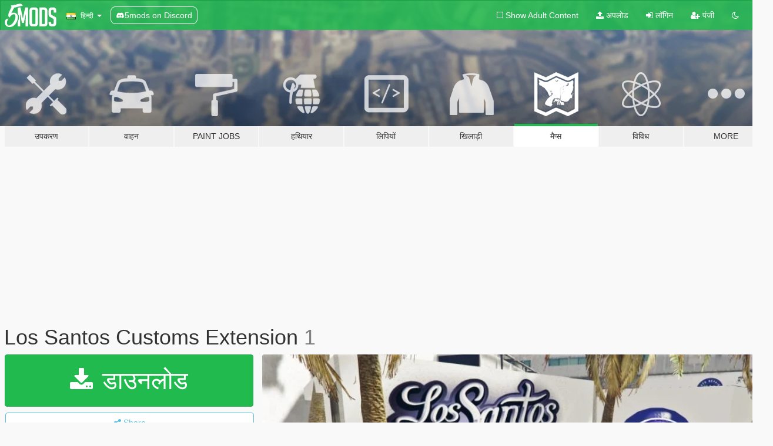

--- FILE ---
content_type: text/html; charset=utf-8
request_url: https://hi.gta5-mods.com/maps/los-santos-customs-extension
body_size: 18555
content:

<!DOCTYPE html>
<html lang="hi" dir="ltr">
<head>
	<title>
		Los Santos Customs Extension - GTA5-Mods.com
	</title>

		<script
		  async
		  src="https://hb.vntsm.com/v4/live/vms/sites/gta5-mods.com/index.js"
        ></script>

        <script>
          self.__VM = self.__VM || [];
          self.__VM.push(function (admanager, scope) {
            scope.Config.buildPlacement((configBuilder) => {
              configBuilder.add("billboard");
              configBuilder.addDefaultOrUnique("mobile_mpu").setBreakPoint("mobile")
            }).display("top-ad");

            scope.Config.buildPlacement((configBuilder) => {
              configBuilder.add("leaderboard");
              configBuilder.addDefaultOrUnique("mobile_mpu").setBreakPoint("mobile")
            }).display("central-ad");

            scope.Config.buildPlacement((configBuilder) => {
              configBuilder.add("mpu");
              configBuilder.addDefaultOrUnique("mobile_mpu").setBreakPoint("mobile")
            }).display("side-ad");

            scope.Config.buildPlacement((configBuilder) => {
              configBuilder.add("leaderboard");
              configBuilder.addDefaultOrUnique("mpu").setBreakPoint({ mediaQuery: "max-width:1200px" })
            }).display("central-ad-2");

            scope.Config.buildPlacement((configBuilder) => {
              configBuilder.add("leaderboard");
              configBuilder.addDefaultOrUnique("mobile_mpu").setBreakPoint("mobile")
            }).display("bottom-ad");

            scope.Config.buildPlacement((configBuilder) => {
              configBuilder.add("desktop_takeover");
              configBuilder.addDefaultOrUnique("mobile_takeover").setBreakPoint("mobile")
            }).display("takeover-ad");

            scope.Config.get('mpu').display('download-ad-1');
          });
        </script>

	<meta charset="utf-8">
	<meta name="viewport" content="width=320, initial-scale=1.0, maximum-scale=1.0">
	<meta http-equiv="X-UA-Compatible" content="IE=edge">
	<meta name="msapplication-config" content="none">
	<meta name="theme-color" content="#20ba4e">
	<meta name="msapplication-navbutton-color" content="#20ba4e">
	<meta name="apple-mobile-web-app-capable" content="yes">
	<meta name="apple-mobile-web-app-status-bar-style" content="#20ba4e">
	<meta name="csrf-param" content="authenticity_token" />
<meta name="csrf-token" content="41yY/P4cellQXYLiiyVDE1R94R2L/wJuljrvVBpKidcZFRxUCW/uSZKIzuIleE3d90g46W3uu4gvXqlKmgalKA==" />
	    <!--suppress ALL -->

    <meta property="og:url" content="https://hi.gta5-mods.com/maps/los-santos-customs-extension">
    <meta property="og:title" content="Los Santos Customs Extension">
    <meta property="og:description" content="Hi guys!   This is a simple Los Santos Customs Extension. The actual tuning shop is inside but no worries you can get in and out with ease. I was also careful not to block the view once you&#39;re done customizing your cars :)  REQUIREMENTS: (IMPORTANT!! IMPORTANT!!I MPORTANT!!) Map Editor - https://www.gta5-mods.com/scripts/map-editor Map Builder (2.2.2) - https://www.gta5-mods.com/tools/map-builder  INSTALLATION:   Just drag and drop &quot;...">
    <meta property="og:site_name" content="GTA5-Mods.com">
    <meta property="og:image" content="https://img.gta5-mods.com/q75/images/los-santos-customs-extension/d36e3a-8.jpg">

    <meta name="twitter:card" content="summary_large_image">
    <meta name="twitter:site" content="@5mods">
    <meta name="twitter:title" content="Los Santos Customs Extension">
    <meta name="twitter:description" content="Hi guys!   This is a simple Los Santos Customs Extension. The actual tuning shop is inside but no worries you can get in and out with ease. I was also careful not to block the view once you&#39;re done customizing your cars :)  REQUIREMENTS: (IMPORTANT!! IMPORTANT!!I MPORTANT!!) Map Editor - https://www.gta5-mods.com/scripts/map-editor Map Builder (2.2.2) - https://www.gta5-mods.com/tools/map-builder  INSTALLATION:   Just drag and drop &quot;...">
    <meta name="twitter:image" content="https://img.gta5-mods.com/q75/images/los-santos-customs-extension/d36e3a-8.jpg">


	<link rel="shortcut icon" type="image/x-icon" href="https://images.gta5-mods.com/icons/favicon.png">
	<link rel="stylesheet" media="screen" href="/assets/application-7e510725ebc5c55e88a9fd87c027a2aa9e20126744fbac89762e0fd54819c399.css" />
	    <link rel="alternate" hreflang="id" href="https://id.gta5-mods.com/maps/los-santos-customs-extension">
    <link rel="alternate" hreflang="ms" href="https://ms.gta5-mods.com/maps/los-santos-customs-extension">
    <link rel="alternate" hreflang="bg" href="https://bg.gta5-mods.com/maps/los-santos-customs-extension">
    <link rel="alternate" hreflang="ca" href="https://ca.gta5-mods.com/maps/los-santos-customs-extension">
    <link rel="alternate" hreflang="cs" href="https://cs.gta5-mods.com/maps/los-santos-customs-extension">
    <link rel="alternate" hreflang="da" href="https://da.gta5-mods.com/maps/los-santos-customs-extension">
    <link rel="alternate" hreflang="de" href="https://de.gta5-mods.com/maps/los-santos-customs-extension">
    <link rel="alternate" hreflang="el" href="https://el.gta5-mods.com/maps/los-santos-customs-extension">
    <link rel="alternate" hreflang="en" href="https://www.gta5-mods.com/maps/los-santos-customs-extension">
    <link rel="alternate" hreflang="es" href="https://es.gta5-mods.com/maps/los-santos-customs-extension">
    <link rel="alternate" hreflang="fr" href="https://fr.gta5-mods.com/maps/los-santos-customs-extension">
    <link rel="alternate" hreflang="gl" href="https://gl.gta5-mods.com/maps/los-santos-customs-extension">
    <link rel="alternate" hreflang="ko" href="https://ko.gta5-mods.com/maps/los-santos-customs-extension">
    <link rel="alternate" hreflang="hi" href="https://hi.gta5-mods.com/maps/los-santos-customs-extension">
    <link rel="alternate" hreflang="it" href="https://it.gta5-mods.com/maps/los-santos-customs-extension">
    <link rel="alternate" hreflang="hu" href="https://hu.gta5-mods.com/maps/los-santos-customs-extension">
    <link rel="alternate" hreflang="mk" href="https://mk.gta5-mods.com/maps/los-santos-customs-extension">
    <link rel="alternate" hreflang="nl" href="https://nl.gta5-mods.com/maps/los-santos-customs-extension">
    <link rel="alternate" hreflang="nb" href="https://no.gta5-mods.com/maps/los-santos-customs-extension">
    <link rel="alternate" hreflang="pl" href="https://pl.gta5-mods.com/maps/los-santos-customs-extension">
    <link rel="alternate" hreflang="pt-BR" href="https://pt.gta5-mods.com/maps/los-santos-customs-extension">
    <link rel="alternate" hreflang="ro" href="https://ro.gta5-mods.com/maps/los-santos-customs-extension">
    <link rel="alternate" hreflang="ru" href="https://ru.gta5-mods.com/maps/los-santos-customs-extension">
    <link rel="alternate" hreflang="sl" href="https://sl.gta5-mods.com/maps/los-santos-customs-extension">
    <link rel="alternate" hreflang="fi" href="https://fi.gta5-mods.com/maps/los-santos-customs-extension">
    <link rel="alternate" hreflang="sv" href="https://sv.gta5-mods.com/maps/los-santos-customs-extension">
    <link rel="alternate" hreflang="vi" href="https://vi.gta5-mods.com/maps/los-santos-customs-extension">
    <link rel="alternate" hreflang="tr" href="https://tr.gta5-mods.com/maps/los-santos-customs-extension">
    <link rel="alternate" hreflang="uk" href="https://uk.gta5-mods.com/maps/los-santos-customs-extension">
    <link rel="alternate" hreflang="zh-CN" href="https://zh.gta5-mods.com/maps/los-santos-customs-extension">

  <script src="/javascripts/ads.js"></script>

		<!-- Nexus Google Tag Manager -->
		<script nonce="true">
//<![CDATA[
				window.dataLayer = window.dataLayer || [];

						window.dataLayer.push({
								login_status: 'Guest',
								user_id: undefined,
								gta5mods_id: undefined,
						});

//]]>
</script>
		<script nonce="true">
//<![CDATA[
				(function(w,d,s,l,i){w[l]=w[l]||[];w[l].push({'gtm.start':
				new Date().getTime(),event:'gtm.js'});var f=d.getElementsByTagName(s)[0],
				j=d.createElement(s),dl=l!='dataLayer'?'&l='+l:'';j.async=true;j.src=
				'https://www.googletagmanager.com/gtm.js?id='+i+dl;f.parentNode.insertBefore(j,f);
				})(window,document,'script','dataLayer','GTM-KCVF2WQ');

//]]>
</script>		<!-- End Nexus Google Tag Manager -->
</head>
<body class=" hi">
	<!-- Google Tag Manager (noscript) -->
	<noscript><iframe src="https://www.googletagmanager.com/ns.html?id=GTM-KCVF2WQ"
										height="0" width="0" style="display:none;visibility:hidden"></iframe></noscript>
	<!-- End Google Tag Manager (noscript) -->

<div id="page-cover"></div>
<div id="page-loading">
	<span class="graphic"></span>
	<span class="message">लोड हो रहा है ...</span>
</div>

<div id="page-cover"></div>

<nav id="main-nav" class="navbar navbar-default">
  <div class="container">
    <div class="navbar-header">
      <a class="navbar-brand" href="/"></a>

      <ul class="nav navbar-nav">
        <li id="language-dropdown" class="dropdown">
          <a href="#language" class="dropdown-toggle" data-toggle="dropdown">
            <span class="famfamfam-flag-in icon"></span>&nbsp;
            <span class="language-name">हिन्दी</span>
            <span class="caret"></span>
          </a>

          <ul class="dropdown-menu dropdown-menu-with-footer">
                <li>
                  <a href="https://id.gta5-mods.com/maps/los-santos-customs-extension">
                    <span class="famfamfam-flag-id"></span>
                    <span class="language-name">Bahasa Indonesia</span>
                  </a>
                </li>
                <li>
                  <a href="https://ms.gta5-mods.com/maps/los-santos-customs-extension">
                    <span class="famfamfam-flag-my"></span>
                    <span class="language-name">Bahasa Melayu</span>
                  </a>
                </li>
                <li>
                  <a href="https://bg.gta5-mods.com/maps/los-santos-customs-extension">
                    <span class="famfamfam-flag-bg"></span>
                    <span class="language-name">Български</span>
                  </a>
                </li>
                <li>
                  <a href="https://ca.gta5-mods.com/maps/los-santos-customs-extension">
                    <span class="famfamfam-flag-catalonia"></span>
                    <span class="language-name">Català</span>
                  </a>
                </li>
                <li>
                  <a href="https://cs.gta5-mods.com/maps/los-santos-customs-extension">
                    <span class="famfamfam-flag-cz"></span>
                    <span class="language-name">Čeština</span>
                  </a>
                </li>
                <li>
                  <a href="https://da.gta5-mods.com/maps/los-santos-customs-extension">
                    <span class="famfamfam-flag-dk"></span>
                    <span class="language-name">Dansk</span>
                  </a>
                </li>
                <li>
                  <a href="https://de.gta5-mods.com/maps/los-santos-customs-extension">
                    <span class="famfamfam-flag-de"></span>
                    <span class="language-name">Deutsch</span>
                  </a>
                </li>
                <li>
                  <a href="https://el.gta5-mods.com/maps/los-santos-customs-extension">
                    <span class="famfamfam-flag-gr"></span>
                    <span class="language-name">Ελληνικά</span>
                  </a>
                </li>
                <li>
                  <a href="https://www.gta5-mods.com/maps/los-santos-customs-extension">
                    <span class="famfamfam-flag-gb"></span>
                    <span class="language-name">English</span>
                  </a>
                </li>
                <li>
                  <a href="https://es.gta5-mods.com/maps/los-santos-customs-extension">
                    <span class="famfamfam-flag-es"></span>
                    <span class="language-name">Español</span>
                  </a>
                </li>
                <li>
                  <a href="https://fr.gta5-mods.com/maps/los-santos-customs-extension">
                    <span class="famfamfam-flag-fr"></span>
                    <span class="language-name">Français</span>
                  </a>
                </li>
                <li>
                  <a href="https://gl.gta5-mods.com/maps/los-santos-customs-extension">
                    <span class="famfamfam-flag-es-gl"></span>
                    <span class="language-name">Galego</span>
                  </a>
                </li>
                <li>
                  <a href="https://ko.gta5-mods.com/maps/los-santos-customs-extension">
                    <span class="famfamfam-flag-kr"></span>
                    <span class="language-name">한국어</span>
                  </a>
                </li>
                <li>
                  <a href="https://hi.gta5-mods.com/maps/los-santos-customs-extension">
                    <span class="famfamfam-flag-in"></span>
                    <span class="language-name">हिन्दी</span>
                  </a>
                </li>
                <li>
                  <a href="https://it.gta5-mods.com/maps/los-santos-customs-extension">
                    <span class="famfamfam-flag-it"></span>
                    <span class="language-name">Italiano</span>
                  </a>
                </li>
                <li>
                  <a href="https://hu.gta5-mods.com/maps/los-santos-customs-extension">
                    <span class="famfamfam-flag-hu"></span>
                    <span class="language-name">Magyar</span>
                  </a>
                </li>
                <li>
                  <a href="https://mk.gta5-mods.com/maps/los-santos-customs-extension">
                    <span class="famfamfam-flag-mk"></span>
                    <span class="language-name">Македонски</span>
                  </a>
                </li>
                <li>
                  <a href="https://nl.gta5-mods.com/maps/los-santos-customs-extension">
                    <span class="famfamfam-flag-nl"></span>
                    <span class="language-name">Nederlands</span>
                  </a>
                </li>
                <li>
                  <a href="https://no.gta5-mods.com/maps/los-santos-customs-extension">
                    <span class="famfamfam-flag-no"></span>
                    <span class="language-name">Norsk</span>
                  </a>
                </li>
                <li>
                  <a href="https://pl.gta5-mods.com/maps/los-santos-customs-extension">
                    <span class="famfamfam-flag-pl"></span>
                    <span class="language-name">Polski</span>
                  </a>
                </li>
                <li>
                  <a href="https://pt.gta5-mods.com/maps/los-santos-customs-extension">
                    <span class="famfamfam-flag-br"></span>
                    <span class="language-name">Português do Brasil</span>
                  </a>
                </li>
                <li>
                  <a href="https://ro.gta5-mods.com/maps/los-santos-customs-extension">
                    <span class="famfamfam-flag-ro"></span>
                    <span class="language-name">Română</span>
                  </a>
                </li>
                <li>
                  <a href="https://ru.gta5-mods.com/maps/los-santos-customs-extension">
                    <span class="famfamfam-flag-ru"></span>
                    <span class="language-name">Русский</span>
                  </a>
                </li>
                <li>
                  <a href="https://sl.gta5-mods.com/maps/los-santos-customs-extension">
                    <span class="famfamfam-flag-si"></span>
                    <span class="language-name">Slovenščina</span>
                  </a>
                </li>
                <li>
                  <a href="https://fi.gta5-mods.com/maps/los-santos-customs-extension">
                    <span class="famfamfam-flag-fi"></span>
                    <span class="language-name">Suomi</span>
                  </a>
                </li>
                <li>
                  <a href="https://sv.gta5-mods.com/maps/los-santos-customs-extension">
                    <span class="famfamfam-flag-se"></span>
                    <span class="language-name">Svenska</span>
                  </a>
                </li>
                <li>
                  <a href="https://vi.gta5-mods.com/maps/los-santos-customs-extension">
                    <span class="famfamfam-flag-vn"></span>
                    <span class="language-name">Tiếng Việt</span>
                  </a>
                </li>
                <li>
                  <a href="https://tr.gta5-mods.com/maps/los-santos-customs-extension">
                    <span class="famfamfam-flag-tr"></span>
                    <span class="language-name">Türkçe</span>
                  </a>
                </li>
                <li>
                  <a href="https://uk.gta5-mods.com/maps/los-santos-customs-extension">
                    <span class="famfamfam-flag-ua"></span>
                    <span class="language-name">Українська</span>
                  </a>
                </li>
                <li>
                  <a href="https://zh.gta5-mods.com/maps/los-santos-customs-extension">
                    <span class="famfamfam-flag-cn"></span>
                    <span class="language-name">中文</span>
                  </a>
                </li>
          </ul>
        </li>
        <li class="discord-link">
          <a href="https://discord.gg/2PR7aMzD4U" target="_blank" rel="noreferrer">
            <img src="https://images.gta5-mods.com/site/discord-header.svg" height="15px" alt="">
            <span>5mods on Discord</span>
          </a>
        </li>
      </ul>
    </div>

    <ul class="nav navbar-nav navbar-right">
        <li>
          <a href="/adult_filter" title="Light mode">
              <span class="fa fa-square-o"></span>
            <span>Show Adult <span class="adult-filter__content-text">Content</span></span>
          </a>
        </li>
      <li class="hidden-xs">
        <a href="/upload">
          <span class="icon fa fa-upload"></span>
          अपलोड
        </a>
      </li>

        <li>
          <a href="/login?r=/maps/los-santos-customs-extension">
            <span class="icon fa fa-sign-in"></span>
            <span class="login-text">लॉगिन</span>
          </a>
        </li>

        <li class="hidden-xs">
          <a href="/register?r=/maps/los-santos-customs-extension">
            <span class="icon fa fa-user-plus"></span>
            पंजी
          </a>
        </li>

        <li>
            <a href="/dark_mode" title="Dark mode">
              <span class="fa fa-moon-o"></span>
            </a>
        </li>

      <li id="search-dropdown">
        <a href="#search" class="dropdown-toggle" data-toggle="dropdown">
          <span class="fa fa-search"></span>
        </a>

        <div class="dropdown-menu">
          <div class="form-inline">
            <div class="form-group">
              <div class="input-group">
                <div class="input-group-addon"><span  class="fa fa-search"></span></div>
                <input type="text" class="form-control" placeholder="GTA 5 mods खोजें ...">
              </div>
            </div>
            <button type="submit" class="btn btn-primary">
              खोज
            </button>
          </div>
        </div>
      </li>
    </ul>
  </div>
</nav>

<div id="banner" class="maps">
  <div class="container hidden-xs">
    <div id="intro">
      <h1 class="styled">GTA5-Mods.com में आपका स्वागत है</h1>
      <p>Select one of the following categories to start browsing the latest GTA 5 PC mods:</p>
    </div>
  </div>

  <div class="container">
    <ul id="navigation" class="clearfix hi">
        <li class="tools ">
          <a href="/tools">
            <span class="icon-category"></span>
            <span class="label-border"></span>
            <span class="label-category ">
              <span>उपकरण</span>
            </span>
          </a>
        </li>
        <li class="vehicles ">
          <a href="/vehicles">
            <span class="icon-category"></span>
            <span class="label-border"></span>
            <span class="label-category ">
              <span>वाहन</span>
            </span>
          </a>
        </li>
        <li class="paintjobs ">
          <a href="/paintjobs">
            <span class="icon-category"></span>
            <span class="label-border"></span>
            <span class="label-category ">
              <span>Paint Jobs</span>
            </span>
          </a>
        </li>
        <li class="weapons ">
          <a href="/weapons">
            <span class="icon-category"></span>
            <span class="label-border"></span>
            <span class="label-category ">
              <span>हथियार</span>
            </span>
          </a>
        </li>
        <li class="scripts ">
          <a href="/scripts">
            <span class="icon-category"></span>
            <span class="label-border"></span>
            <span class="label-category ">
              <span>लिपियों</span>
            </span>
          </a>
        </li>
        <li class="player ">
          <a href="/player">
            <span class="icon-category"></span>
            <span class="label-border"></span>
            <span class="label-category ">
              <span>खिलाड़ी</span>
            </span>
          </a>
        </li>
        <li class="maps active">
          <a href="/maps">
            <span class="icon-category"></span>
            <span class="label-border"></span>
            <span class="label-category ">
              <span>मैप्स</span>
            </span>
          </a>
        </li>
        <li class="misc ">
          <a href="/misc">
            <span class="icon-category"></span>
            <span class="label-border"></span>
            <span class="label-category ">
              <span>विविध</span>
            </span>
          </a>
        </li>
      <li id="more-dropdown" class="more dropdown">
        <a href="#more" class="dropdown-toggle" data-toggle="dropdown">
          <span class="icon-category"></span>
          <span class="label-border"></span>
          <span class="label-category ">
            <span>More</span>
          </span>
        </a>

        <ul class="dropdown-menu pull-right">
          <li>
            <a href="http://www.gta5cheats.com" target="_blank">
              <span class="fa fa-external-link"></span>
              GTA 5 Cheats
            </a>
          </li>
        </ul>
      </li>
    </ul>
  </div>
</div>

<div id="content">
  


<div id="file" class="container" data-user-file-id="111935">
  <div class="clearfix">
      <div id="top-ad" class="ad-container"></div>

    <h1>
      
      Los Santos Customs Extension
      <span class="version">1</span>

    </h1>
  </div>


    <div id="file-container" class="row">
      <div class="col-sm-5 col-lg-4">

          <a href="/maps/los-santos-customs-extension/download/105842" class="btn btn-primary btn-download" >
            <span class="fa fa-download"></span>
            डाउनलोड
          </a>

        <div class="file-actions">

          <div class="row">
            <div class="col-xs-12 share-container">
              <div id="share-list">
                <ul>
                  <li>
                    <a href="#share-facebook" class="facebook" title="Share to Facebook">
                      <span class="fa fa-facebook"></span>
                    </a>
                  </li>
                  <li>
                    <a href="#share-twitter" class="twitter" title="Share to Twitter" data-text="Los Santos Customs Extension">
                      <span class="fa fa-twitter"></span>
                    </a>
                  </li>
                  <li>
                    <a href="#share-vk" class="vk" title="Share to VKontakte">
                      <span class="fa fa-vk"></span>
                    </a>
                  </li>
                </ul>
              </div>

              <button class="btn btn-o-info btn-block">
                <span class="fa fa-share-alt "></span>
                <span>Share</span>
              </button>
            </div>

          </div>
        </div>
        <div class="panel panel-default">
          <div class="panel-body">
            <div class="user-panel row">
              <div class="col-xs-3">
                <a href="/users/guelo000">
                  <img class="img-responsive" src="https://img.gta5-mods.com/q75-w100-h100-cfill/avatars/774027/bc69f7-channel photo.png" alt="Bc69f7 channel photo" />
                </a>
              </div>
              <div class="col-xs-9">
                <a class="username" href="/users/guelo000">guelo000</a>
                  <br/>
                  <div class="user-social">
                    

<a title="Facebook" target="_blank" href="https://www.facebook.com/profile.php?id=100089161754365"><span class="fa fa-facebook-official"></span></a>

<a title="Instagram" target="_blank" href="https://www.instagram.com/guelo.official"><span class="fa fa-instagram"></span></a>

<a title="YouTube" target="_blank" href="https://www.youtube.com/channel/UCGTT-PRq64Sve0xs3D1g8vA"><span class="fa fa-youtube"></span></a>






                  </div>

                  <div class="g-ytsubscribe" data-channel="null" data-channelid="UCGTT-PRq64Sve0xs3D1g8vA" data-layout="default" data-count="default"></div>

                    <div class="button-donate">
                      
<div class="paypal-button-widget">
  <form method="post" action="https://www.paypal.com/cgi-bin/webscr" target="_blank">
    <input type="hidden" name="item_name" value="Donation for Los Santos Customs Extension [GTA5-Mods.com]">
    <input type="hidden" name="lc" value="hi_IN">
    <input type="hidden" name="no_shipping" value="1">
    <input type="hidden" name="cmd" value="_donations">
    <input type="hidden" name="business" value="business.guelo@gmail.com">
    <input type="hidden" name="bn" value="JavaScriptButtons_donate">
    <input type="hidden" name="notify_url" value="https://www.gta5-mods.com/ipn">
    <input type="hidden" name="custom" value="[774027, -1, 111935]">
    <button class="paypal-button paypal-style-primary paypal-size-small" type="submit" dir="ltr">
        <span class="paypal-button-logo">
          <img src="[data-uri]">
        </span><span class="paypal-button-content" dir="auto">
          साथ दान <img alt="PayPal" src="[data-uri]" />
        </span>
    </button>
  </form>
</div>
                    </div>

                    <div class="button-donate">
                      <a href="https://www.patreon.com/GueLo" class="paypal-button patreon-button paypal-style-primary paypal-size-small" target="_blank" dir="ltr">
  <span class="paypal-button-content" dir="auto">
    Support me on <img alt="Patreon" src="https://images.gta5-mods.com/icons/patreon-logo.png" />
  </span>
</a>
                    </div>
              </div>
            </div>
          </div>
        </div>

          <div class="panel panel-default hidden-xs">
            <div class="panel-body">
  <h3 class="mt-0">
    <i class="fa fa-list-alt"></i>
    <span class="translation_missing" title="translation missing: hi.user_file.all_versions">All Versions</span>
  </h3>
      <div class="well pull-left file-version-container ">
        <div class="pull-left">
          <i class="fa fa-file"></i>&nbsp;1 <span>(current)</span>
          <p>
            <span class="num-downloads">14,546 downloads <span class="file-size">, 14.5 MB</span></span>
            <br/><span class="num-downloads">दिसंबर 03, 2020</span>
          </p>
        </div>
        <div class="pull-right" >
                  <a target="_blank" href="https://www.virustotal.com/gui/file/40722e7a740887f949a2911d8bfda5cfcb6180b60d461378d01abd12e46b06ea/detection/f-40722e7a740887f949a2911d8bfda5cfcb6180b60d461378d01abd12e46b06ea-1607013065"><i data-container="body" data-trigger="hover" data-toggle="popover" data-placement="top" data-html="true" data-title="<b class='color-success'>This file is safe <i class='fa fa-check-circle-o'></i></b>" data-content="<i>This file has been scanned for viruses and is safe to download.</i>" class="fa fa-shield vt-version"></i></a>

              <a target="_blank" href="/maps/los-santos-customs-extension/download/105842"><i class="fa fa-download download-version"></i></a>
        </div>
      </div>
</div>
          </div>

          <div id="side-ad" class="ad-container"></div>

        <div class="file-list">
            <div class="col-xs-12 hidden-xs">
              <h4>More mods by <a class="username" href="/users/guelo000">guelo000</a>:</h4>
                
<div class="file-list-obj">
  <a href="/maps/mega-mansion-noughtpointfourlive-edition" title="Mega Mansion (NoughtPointFourLIVE Edition)" class="preview empty">

    <img title="Mega Mansion (NoughtPointFourLIVE Edition)" class="img-responsive" alt="Mega Mansion (NoughtPointFourLIVE Edition)" src="https://img.gta5-mods.com/q75-w500-h333-cfill/images/mega-mansion-noughtpointfourlive-edition/bb6daa-3.jpg" />

      <ul class="categories">
            <li>Map Editor</li>
      </ul>

      <div class="stats">
        <div>
            <span title="3.75 star rating">
              <span class="fa fa-star"></span> 3.75
            </span>
        </div>
        <div>
          <span title="4,596 डाउनलोड">
            <span class="fa fa-download"></span> 4,596
          </span>
          <span class="stats-likes" title="69 पसंद">
            <span class="fa fa-thumbs-up"></span> 69
          </span>
        </div>
      </div>

  </a>
  <div class="details">
    <div class="top">
      <div class="name">
        <a href="/maps/mega-mansion-noughtpointfourlive-edition" title="Mega Mansion (NoughtPointFourLIVE Edition)">
          <span dir="ltr">Mega Mansion (NoughtPointFourLIVE Edition)</span>
        </a>
      </div>
        <div class="version" dir="ltr" title="1">1</div>
    </div>
    <div class="bottom">
      <span class="bottom-by">By</span> <a href="/users/guelo000" title="guelo000">guelo000</a>
    </div>
  </div>
</div>
                
<div class="file-list-obj">
  <a href="/maps/beach-mansion-guelo000" title="Beach Mansion [MapEditor] " class="preview empty">

    <img title="Beach Mansion [MapEditor] " class="img-responsive" alt="Beach Mansion [MapEditor] " src="https://img.gta5-mods.com/q75-w500-h333-cfill/images/beach-mansion-guelo000/94d7bd-3.jpg" />

      <ul class="categories">
            <li>Map Editor</li>
      </ul>

      <div class="stats">
        <div>
            <span title="4.53 star rating">
              <span class="fa fa-star"></span> 4.53
            </span>
        </div>
        <div>
          <span title="17,219 डाउनलोड">
            <span class="fa fa-download"></span> 17,219
          </span>
          <span class="stats-likes" title="233 पसंद">
            <span class="fa fa-thumbs-up"></span> 233
          </span>
        </div>
      </div>

  </a>
  <div class="details">
    <div class="top">
      <div class="name">
        <a href="/maps/beach-mansion-guelo000" title="Beach Mansion [MapEditor] ">
          <span dir="ltr">Beach Mansion [MapEditor] </span>
        </a>
      </div>
        <div class="version" dir="ltr" title="1.0">1.0</div>
    </div>
    <div class="bottom">
      <span class="bottom-by">By</span> <a href="/users/guelo000" title="guelo000">guelo000</a>
    </div>
  </div>
</div>
                
<div class="file-list-obj">
  <a href="/maps/simple-modern-house" title="Simple Modern House [YMAP]" class="preview empty">

    <img title="Simple Modern House [YMAP]" class="img-responsive" alt="Simple Modern House [YMAP]" src="https://img.gta5-mods.com/q75-w500-h333-cfill/images/simple-modern-house/ee6a0c-1-min.png" />

      <ul class="categories">
            <li>Map Editor</li>
      </ul>

      <div class="stats">
        <div>
            <span title="4.3 star rating">
              <span class="fa fa-star"></span> 4.3
            </span>
        </div>
        <div>
          <span title="19,646 डाउनलोड">
            <span class="fa fa-download"></span> 19,646
          </span>
          <span class="stats-likes" title="235 पसंद">
            <span class="fa fa-thumbs-up"></span> 235
          </span>
        </div>
      </div>

  </a>
  <div class="details">
    <div class="top">
      <div class="name">
        <a href="/maps/simple-modern-house" title="Simple Modern House [YMAP]">
          <span dir="ltr">Simple Modern House [YMAP]</span>
        </a>
      </div>
        <div class="version" dir="ltr" title="1">1</div>
    </div>
    <div class="bottom">
      <span class="bottom-by">By</span> <a href="/users/guelo000" title="guelo000">guelo000</a>
    </div>
  </div>
</div>
                
<div class="file-list-obj">
  <a href="/maps/the-big-f-franklin-s-secret-agent-mansion" title="The Big F (Franklin's Secret Agent Mansion) [MapEditor]" class="preview empty">

    <img title="The Big F (Franklin's Secret Agent Mansion) [MapEditor]" class="img-responsive" alt="The Big F (Franklin's Secret Agent Mansion) [MapEditor]" src="https://img.gta5-mods.com/q75-w500-h333-cfill/images/the-big-f-franklin-s-secret-agent-mansion/d5afb8-1.jpg" />

      <ul class="categories">
            <li>Map Editor</li>
      </ul>

      <div class="stats">
        <div>
            <span title="4.78 star rating">
              <span class="fa fa-star"></span> 4.78
            </span>
        </div>
        <div>
          <span title="6,183 डाउनलोड">
            <span class="fa fa-download"></span> 6,183
          </span>
          <span class="stats-likes" title="98 पसंद">
            <span class="fa fa-thumbs-up"></span> 98
          </span>
        </div>
      </div>

  </a>
  <div class="details">
    <div class="top">
      <div class="name">
        <a href="/maps/the-big-f-franklin-s-secret-agent-mansion" title="The Big F (Franklin's Secret Agent Mansion) [MapEditor]">
          <span dir="ltr">The Big F (Franklin's Secret Agent Mansion) [MapEditor]</span>
        </a>
      </div>
        <div class="version" dir="ltr" title="1.0">1.0</div>
    </div>
    <div class="bottom">
      <span class="bottom-by">By</span> <a href="/users/guelo000" title="guelo000">guelo000</a>
    </div>
  </div>
</div>
                
<div class="file-list-obj">
  <a href="/maps/the-crown-jewel-mansion" title="The Crown Jewel Mansion" class="preview empty">

    <img title="The Crown Jewel Mansion" class="img-responsive" alt="The Crown Jewel Mansion" src="https://img.gta5-mods.com/q75-w500-h333-cfill/images/the-crown-jewel-mansion/670f80-2.jpg" />

      <ul class="categories">
            <li>Map Editor</li>
      </ul>

      <div class="stats">
        <div>
            <span title="5.0 star rating">
              <span class="fa fa-star"></span> 5.0
            </span>
        </div>
        <div>
          <span title="8,953 डाउनलोड">
            <span class="fa fa-download"></span> 8,953
          </span>
          <span class="stats-likes" title="89 पसंद">
            <span class="fa fa-thumbs-up"></span> 89
          </span>
        </div>
      </div>

  </a>
  <div class="details">
    <div class="top">
      <div class="name">
        <a href="/maps/the-crown-jewel-mansion" title="The Crown Jewel Mansion">
          <span dir="ltr">The Crown Jewel Mansion</span>
        </a>
      </div>
        <div class="version" dir="ltr" title="1.0">1.0</div>
    </div>
    <div class="bottom">
      <span class="bottom-by">By</span> <a href="/users/guelo000" title="guelo000">guelo000</a>
    </div>
  </div>
</div>
            </div>

        </div>
      </div>

      <div class="col-sm-7 col-lg-8">
          <div id="file-media">
            <!-- Cover Media -->
            <div class="text-center">

                <a target="_blank" class="thumbnail mfp-image cover-media" title="Los Santos Customs Extension" href="https://img.gta5-mods.com/q95/images/los-santos-customs-extension/d36e3a-8.jpg"><img class="img-responsive" src="https://img.gta5-mods.com/q85-w800/images/los-santos-customs-extension/d36e3a-8.jpg" alt="D36e3a 8" /></a>
            </div>

            <!-- Remaining Media -->
              <div class="media-thumbnails row">
                    <div class="col-xs-4 col-md-2">
                      <a target="_blank" class="thumbnail mfp-image" title="Los Santos Customs Extension" href="https://img.gta5-mods.com/q95/images/los-santos-customs-extension/d36e3a-6.jpg"><img class="img-responsive" src="https://img.gta5-mods.com/q75-w350-h233-cfill/images/los-santos-customs-extension/d36e3a-6.jpg" alt="D36e3a 6" /></a>
                    </div>
                    <div class="col-xs-4 col-md-2">
                      <a target="_blank" class="thumbnail mfp-image" title="Los Santos Customs Extension" href="https://img.gta5-mods.com/q95/images/los-santos-customs-extension/d36e3a-2.jpg"><img class="img-responsive" src="https://img.gta5-mods.com/q75-w350-h233-cfill/images/los-santos-customs-extension/d36e3a-2.jpg" alt="D36e3a 2" /></a>
                    </div>
                    <div class="col-xs-4 col-md-2">
                      <a target="_blank" class="thumbnail mfp-image" title="Los Santos Customs Extension" href="https://img.gta5-mods.com/q95/images/los-santos-customs-extension/d36e3a-1.jpg"><img class="img-responsive" src="https://img.gta5-mods.com/q75-w350-h233-cfill/images/los-santos-customs-extension/d36e3a-1.jpg" alt="D36e3a 1" /></a>
                    </div>
                    <div class="col-xs-4 col-md-2">
                      <a target="_blank" class="thumbnail mfp-image" title="Los Santos Customs Extension" href="https://img.gta5-mods.com/q95/images/los-santos-customs-extension/d36e3a-3.jpg"><img class="img-responsive" src="https://img.gta5-mods.com/q75-w350-h233-cfill/images/los-santos-customs-extension/d36e3a-3.jpg" alt="D36e3a 3" /></a>
                    </div>
                    <div class="col-xs-4 col-md-2">
                      <a target="_blank" class="thumbnail mfp-image" title="Los Santos Customs Extension" href="https://img.gta5-mods.com/q95/images/los-santos-customs-extension/d36e3a-5.jpg"><img class="img-responsive" src="https://img.gta5-mods.com/q75-w350-h233-cfill/images/los-santos-customs-extension/d36e3a-5.jpg" alt="D36e3a 5" /></a>
                    </div>
                    <div class="col-xs-4 col-md-2">
                      <a target="_blank" class="thumbnail mfp-image" title="Los Santos Customs Extension" href="https://img.gta5-mods.com/q95/images/los-santos-customs-extension/d36e3a-7.jpg"><img class="img-responsive" src="https://img.gta5-mods.com/q75-w350-h233-cfill/images/los-santos-customs-extension/d36e3a-7.jpg" alt="D36e3a 7" /></a>
                    </div>

                  <div class="extra-media collapse">
                        <div class="col-xs-4 col-md-2">
                          
  <a href="https://www.vimeo.com/486880360" class="thumbnail mfp-iframe" data-video-source="VIMEO" data-video-source-id="486880360" data-username="guelo000">
    
    <span class="play-button fa fa-youtube-play"></span>
    <img class="img-responsive" src="" />
  </a>


                        </div>
                        <div class="col-xs-4 col-md-2">
                          
  <a href="https://www.youtube.com/watch?v=AvRmy_nz3Zc" class="thumbnail mfp-iframe" data-video-source="YOUTUBE" data-video-source-id="AvRmy_nz3Zc" data-username="guelo000">
    
    <span class="play-button fa fa-youtube-play"></span>
    <img class="img-responsive" src="https://img.youtube.com/vi/AvRmy_nz3Zc/mqdefault.jpg" alt="Mqdefault" />
  </a>


                        </div>
                        <div class="col-xs-4 col-md-2">
                          
  <a href="https://www.youtube.com/watch?v=sfYZvmORnY4" class="thumbnail mfp-iframe" data-video-source="YOUTUBE" data-video-source-id="sfYZvmORnY4" data-username="FannyYouTube">
    
    <span class="play-button fa fa-youtube-play"></span>
    <img class="img-responsive" src="https://img.youtube.com/vi/sfYZvmORnY4/mqdefault.jpg" alt="Mqdefault" />
  </a>


                        </div>
                        <div class="col-xs-4 col-md-2">
                          
  <a href="https://www.youtube.com/watch?v=aG75yjVbFT8" class="thumbnail mfp-iframe" data-video-source="YOUTUBE" data-video-source-id="aG75yjVbFT8" data-username="stevethegamer">
    
    <span class="play-button fa fa-youtube-play"></span>
    <img class="img-responsive" src="https://img.youtube.com/vi/aG75yjVbFT8/mqdefault.jpg" alt="Mqdefault" />
  </a>


                        </div>
                        <div class="col-xs-4 col-md-2">
                          
  <a href="https://www.youtube.com/watch?v=x7eEgA0sNbY" class="thumbnail mfp-iframe" data-video-source="YOUTUBE" data-video-source-id="x7eEgA0sNbY" data-username="skeeze415">
    
    <span class="play-button fa fa-youtube-play"></span>
    <img class="img-responsive" src="https://img.youtube.com/vi/x7eEgA0sNbY/mqdefault.jpg" alt="Mqdefault" />
  </a>


                        </div>
                  </div>
              </div>

                <a href="#more" class="media-limit btn btn-o-primary btn-block btn-sm">
                  <span class="fa fa-angle-down"></span>
                  Expand to see all images and videos
                  <span class="fa fa-angle-down"></span>
                </a>
          </div>

        <h3 class="clearfix" dir="auto">
          <div class="pull-left file-stats">
            <i class="fa fa-cloud-download pull-left download-icon"></i>
            <div class="file-stat file-downloads pull-left">
              <span class="num-downloads">14,546</span>
              <label>डाउनलोड
अन्य</label>
            </div>
            <i class="fa fa-thumbs-o-up pull-left like-icon"></i>
            <div class="file-stat file-likes pull-left">
              <span class="num-likes">183</span>
              <label>पसंद</label>
            </div>
          </div>

                <span class="comment-average-container pull-right">
                    <span class="comment-average-rating" data-rating="5.0"></span>
                    <label>5.0 / 5 सितारे (10 वोट)</label>
                </span>
        </h3>
        <div id="featured-comment">
          <ul class="media-list pinned-comments">
            
          </ul>
        </div>
        <div class="visible-xs-block">
          <div class="panel panel-default">
            <div class="panel-body">
              <div class="file-description">
                      <span class="description-body description-collapsed" dir="auto">
                        Hi guys! <br/><br/>This is a simple Los Santos Customs Extension. The actual tuning shop is inside but no worries you can get in and out with ease. I was also careful not to block the view once you're done customizing your cars :)<br/><br/>REQUIREMENTS: (IMPORTANT!! IMPORTANT!!I MPORTANT!!)<br/>Map Editor - https://www.gta5-mods.com/scripts/map-editor<br/>Map Builder (2.2.2) - https://www.gta5-mods.com/tools/map-builder<br/><br/>INSTALLATION: <br/><br/>Just drag and drop "lsc" folder at: D:\Grand Theft Auto V\mods\update\x64\dlcpacks<br/><br/>then simply add this line to you dlclist.xml located at: D:\Grand Theft Auto V\mods\update\update.rpf\common\data<br/><br/>dlcpacks:\lsc\<br/><br/>There are files included for the scenarios and car spawns within the LSC area. I was experimenting with codewalker and finally got it to work. There's a folder included called "car spawns for LSC area" in the rar with the path file for the installation included in the readme :)<br/><br/>OPTIONAL:<br/>There's also a menyoo file for the mechanics you see in the pic with retextured uniforms. If you want to use it just put "LSC PEDS.xml" at: D:\Grand Theft Auto V\menyooStuff\Spooner <br/><br/>Rar file size is big because I retextured the inside of LSC to make it uniform with the extension :)<br/><br/>I did this for my guy SteveTheGamer55 but we can't seem to get it to work. So once you install it please leave me a reply if you're experiencing some bugs or any other problems. I'll take this down if you do. <br/><br/>Have fun and enjoy!
                        <div class="read-more-button-container">
                          <div class="read-more-gradient"></div>
                          <div class="read-more-button">Show Full Description</div>
                        </div>
                      </span>
              </div>
                <div id=tag-list>
                    <div>
                      <a href="/all/tags/map-editor/most-downloaded">
                            <span class="label label-default">
                              <span class="fa fa-tag"></span>
                              Map Editor
                            </span>
                      </a>
                    </div>
                </div>


              <div id="file-dates">

                <br/>
                <small title="गुरु, 03 दिस 2020 16:29:36 +0000">
                  <strong>पहले अपलोड:</strong>
                  दिसंबर 03, 2020
                  
                </small>

                  <br/>
                  <small title="गुरु, 03 दिस 2020 16:37:34 +0000">
                    <strong>आखरी अपडेट:</strong>
                    दिसंबर 03, 2020
                  </small>

                  <br/>
                  <small title="शनि, 03 जन 2026 10:03:54 +0000">
                    <strong>Last Downloaded:</strong>
                    11 hours ago
                  </small>
              </div>
            </div>
          </div>

          <div class="panel panel-default visible-xs-block">
            <div class="panel-body">
  <h3 class="mt-0">
    <i class="fa fa-list-alt"></i>
    <span class="translation_missing" title="translation missing: hi.user_file.all_versions">All Versions</span>
  </h3>
      <div class="well pull-left file-version-container ">
        <div class="pull-left">
          <i class="fa fa-file"></i>&nbsp;1 <span>(current)</span>
          <p>
            <span class="num-downloads">14,546 downloads <span class="file-size">, 14.5 MB</span></span>
            <br/><span class="num-downloads">दिसंबर 03, 2020</span>
          </p>
        </div>
        <div class="pull-right" >
                  <a target="_blank" href="https://www.virustotal.com/gui/file/40722e7a740887f949a2911d8bfda5cfcb6180b60d461378d01abd12e46b06ea/detection/f-40722e7a740887f949a2911d8bfda5cfcb6180b60d461378d01abd12e46b06ea-1607013065"><i data-container="body" data-trigger="hover" data-toggle="popover" data-placement="top" data-html="true" data-title="<b class='color-success'>This file is safe <i class='fa fa-check-circle-o'></i></b>" data-content="<i>This file has been scanned for viruses and is safe to download.</i>" class="fa fa-shield vt-version"></i></a>

              <a target="_blank" href="/maps/los-santos-customs-extension/download/105842"><i class="fa fa-download download-version"></i></a>
        </div>
      </div>
</div>
          </div>

          <h3 class="clearfix comments-stats" dir="auto">
              <span class="pull-left">
                  <span class="num-comments" data-count="36">36 टिप्पणियाँ</span>
              </span>
          </h3>
          <div id="comments_mobile"></div>

          <div class="file-list">
              <div class="col-xs-12">
                <h4>More mods by <a class="username" href="/users/guelo000">guelo000</a>:</h4>
                  
<div class="file-list-obj">
  <a href="/maps/mega-mansion-noughtpointfourlive-edition" title="Mega Mansion (NoughtPointFourLIVE Edition)" class="preview empty">

    <img title="Mega Mansion (NoughtPointFourLIVE Edition)" class="img-responsive" alt="Mega Mansion (NoughtPointFourLIVE Edition)" src="https://img.gta5-mods.com/q75-w500-h333-cfill/images/mega-mansion-noughtpointfourlive-edition/bb6daa-3.jpg" />

      <ul class="categories">
            <li>Map Editor</li>
      </ul>

      <div class="stats">
        <div>
            <span title="3.75 star rating">
              <span class="fa fa-star"></span> 3.75
            </span>
        </div>
        <div>
          <span title="4,596 डाउनलोड">
            <span class="fa fa-download"></span> 4,596
          </span>
          <span class="stats-likes" title="69 पसंद">
            <span class="fa fa-thumbs-up"></span> 69
          </span>
        </div>
      </div>

  </a>
  <div class="details">
    <div class="top">
      <div class="name">
        <a href="/maps/mega-mansion-noughtpointfourlive-edition" title="Mega Mansion (NoughtPointFourLIVE Edition)">
          <span dir="ltr">Mega Mansion (NoughtPointFourLIVE Edition)</span>
        </a>
      </div>
        <div class="version" dir="ltr" title="1">1</div>
    </div>
    <div class="bottom">
      <span class="bottom-by">By</span> <a href="/users/guelo000" title="guelo000">guelo000</a>
    </div>
  </div>
</div>
                  
<div class="file-list-obj">
  <a href="/maps/beach-mansion-guelo000" title="Beach Mansion [MapEditor] " class="preview empty">

    <img title="Beach Mansion [MapEditor] " class="img-responsive" alt="Beach Mansion [MapEditor] " src="https://img.gta5-mods.com/q75-w500-h333-cfill/images/beach-mansion-guelo000/94d7bd-3.jpg" />

      <ul class="categories">
            <li>Map Editor</li>
      </ul>

      <div class="stats">
        <div>
            <span title="4.53 star rating">
              <span class="fa fa-star"></span> 4.53
            </span>
        </div>
        <div>
          <span title="17,219 डाउनलोड">
            <span class="fa fa-download"></span> 17,219
          </span>
          <span class="stats-likes" title="233 पसंद">
            <span class="fa fa-thumbs-up"></span> 233
          </span>
        </div>
      </div>

  </a>
  <div class="details">
    <div class="top">
      <div class="name">
        <a href="/maps/beach-mansion-guelo000" title="Beach Mansion [MapEditor] ">
          <span dir="ltr">Beach Mansion [MapEditor] </span>
        </a>
      </div>
        <div class="version" dir="ltr" title="1.0">1.0</div>
    </div>
    <div class="bottom">
      <span class="bottom-by">By</span> <a href="/users/guelo000" title="guelo000">guelo000</a>
    </div>
  </div>
</div>
                  
<div class="file-list-obj">
  <a href="/maps/simple-modern-house" title="Simple Modern House [YMAP]" class="preview empty">

    <img title="Simple Modern House [YMAP]" class="img-responsive" alt="Simple Modern House [YMAP]" src="https://img.gta5-mods.com/q75-w500-h333-cfill/images/simple-modern-house/ee6a0c-1-min.png" />

      <ul class="categories">
            <li>Map Editor</li>
      </ul>

      <div class="stats">
        <div>
            <span title="4.3 star rating">
              <span class="fa fa-star"></span> 4.3
            </span>
        </div>
        <div>
          <span title="19,646 डाउनलोड">
            <span class="fa fa-download"></span> 19,646
          </span>
          <span class="stats-likes" title="235 पसंद">
            <span class="fa fa-thumbs-up"></span> 235
          </span>
        </div>
      </div>

  </a>
  <div class="details">
    <div class="top">
      <div class="name">
        <a href="/maps/simple-modern-house" title="Simple Modern House [YMAP]">
          <span dir="ltr">Simple Modern House [YMAP]</span>
        </a>
      </div>
        <div class="version" dir="ltr" title="1">1</div>
    </div>
    <div class="bottom">
      <span class="bottom-by">By</span> <a href="/users/guelo000" title="guelo000">guelo000</a>
    </div>
  </div>
</div>
                  
<div class="file-list-obj">
  <a href="/maps/the-big-f-franklin-s-secret-agent-mansion" title="The Big F (Franklin's Secret Agent Mansion) [MapEditor]" class="preview empty">

    <img title="The Big F (Franklin's Secret Agent Mansion) [MapEditor]" class="img-responsive" alt="The Big F (Franklin's Secret Agent Mansion) [MapEditor]" src="https://img.gta5-mods.com/q75-w500-h333-cfill/images/the-big-f-franklin-s-secret-agent-mansion/d5afb8-1.jpg" />

      <ul class="categories">
            <li>Map Editor</li>
      </ul>

      <div class="stats">
        <div>
            <span title="4.78 star rating">
              <span class="fa fa-star"></span> 4.78
            </span>
        </div>
        <div>
          <span title="6,183 डाउनलोड">
            <span class="fa fa-download"></span> 6,183
          </span>
          <span class="stats-likes" title="98 पसंद">
            <span class="fa fa-thumbs-up"></span> 98
          </span>
        </div>
      </div>

  </a>
  <div class="details">
    <div class="top">
      <div class="name">
        <a href="/maps/the-big-f-franklin-s-secret-agent-mansion" title="The Big F (Franklin's Secret Agent Mansion) [MapEditor]">
          <span dir="ltr">The Big F (Franklin's Secret Agent Mansion) [MapEditor]</span>
        </a>
      </div>
        <div class="version" dir="ltr" title="1.0">1.0</div>
    </div>
    <div class="bottom">
      <span class="bottom-by">By</span> <a href="/users/guelo000" title="guelo000">guelo000</a>
    </div>
  </div>
</div>
                  
<div class="file-list-obj">
  <a href="/maps/the-crown-jewel-mansion" title="The Crown Jewel Mansion" class="preview empty">

    <img title="The Crown Jewel Mansion" class="img-responsive" alt="The Crown Jewel Mansion" src="https://img.gta5-mods.com/q75-w500-h333-cfill/images/the-crown-jewel-mansion/670f80-2.jpg" />

      <ul class="categories">
            <li>Map Editor</li>
      </ul>

      <div class="stats">
        <div>
            <span title="5.0 star rating">
              <span class="fa fa-star"></span> 5.0
            </span>
        </div>
        <div>
          <span title="8,953 डाउनलोड">
            <span class="fa fa-download"></span> 8,953
          </span>
          <span class="stats-likes" title="89 पसंद">
            <span class="fa fa-thumbs-up"></span> 89
          </span>
        </div>
      </div>

  </a>
  <div class="details">
    <div class="top">
      <div class="name">
        <a href="/maps/the-crown-jewel-mansion" title="The Crown Jewel Mansion">
          <span dir="ltr">The Crown Jewel Mansion</span>
        </a>
      </div>
        <div class="version" dir="ltr" title="1.0">1.0</div>
    </div>
    <div class="bottom">
      <span class="bottom-by">By</span> <a href="/users/guelo000" title="guelo000">guelo000</a>
    </div>
  </div>
</div>
              </div>
          </div>

        </div>

        <div class="hidden-xs">

          <ul class="nav nav-tabs" role="tablist">
              <li role="presentation" class="active">
                <a class="url-push" href="#description_tab" aria-controls="home" role="tab" data-toggle="tab">
                  <i class="fa fa-file-text-o"></i>
                  &nbsp;Description
                </a>
              </li>
              <li role="presentation">
                <a class="url-push" href="#comments_tab" aria-controls="profile" role="tab" data-toggle="tab">
                  <i class="fa fa-comments-o"></i>
                  &nbsp;Comments (36)
                </a>
              </li>
          </ul>

          <div class="tab-content">

            <!-- Default / Description Tab -->
            <div role="tabpanel" class="tab-pane  active " id="description_tab">
              <div class="panel panel-default" style="margin-top: 8px">
                <div class="panel-body">
                  <div class="file-description">
                        <span class="description-body " dir="auto">
                          Hi guys! <br/><br/>This is a simple Los Santos Customs Extension. The actual tuning shop is inside but no worries you can get in and out with ease. I was also careful not to block the view once you're done customizing your cars :)<br/><br/>REQUIREMENTS: (IMPORTANT!! IMPORTANT!!I MPORTANT!!)<br/>Map Editor - https://www.gta5-mods.com/scripts/map-editor<br/>Map Builder (2.2.2) - https://www.gta5-mods.com/tools/map-builder<br/><br/>INSTALLATION: <br/><br/>Just drag and drop "lsc" folder at: D:\Grand Theft Auto V\mods\update\x64\dlcpacks<br/><br/>then simply add this line to you dlclist.xml located at: D:\Grand Theft Auto V\mods\update\update.rpf\common\data<br/><br/>dlcpacks:\lsc\<br/><br/>There are files included for the scenarios and car spawns within the LSC area. I was experimenting with codewalker and finally got it to work. There's a folder included called "car spawns for LSC area" in the rar with the path file for the installation included in the readme :)<br/><br/>OPTIONAL:<br/>There's also a menyoo file for the mechanics you see in the pic with retextured uniforms. If you want to use it just put "LSC PEDS.xml" at: D:\Grand Theft Auto V\menyooStuff\Spooner <br/><br/>Rar file size is big because I retextured the inside of LSC to make it uniform with the extension :)<br/><br/>I did this for my guy SteveTheGamer55 but we can't seem to get it to work. So once you install it please leave me a reply if you're experiencing some bugs or any other problems. I'll take this down if you do. <br/><br/>Have fun and enjoy!
                        </span>
                  </div>
                <div id=tag-list>
                    <div>
                      <a href="/all/tags/map-editor/most-downloaded">
                            <span class="label label-default">
                              <span class="fa fa-tag"></span>
                              Map Editor
                            </span>
                      </a>
                    </div>
                </div>


                  <div id="file-dates">

                    <br/>
                    <small title="गुरु, 03 दिस 2020 16:29:36 +0000">
                      <strong>पहले अपलोड:</strong>
                      दिसंबर 03, 2020
                      
                    </small>

                      <br/>
                      <small title="गुरु, 03 दिस 2020 16:37:34 +0000">
                        <strong>आखरी अपडेट:</strong>
                        दिसंबर 03, 2020
                      </small>

                      <br/>
                      <small title="शनि, 03 जन 2026 10:03:54 +0000">
                        <strong>Last Downloaded:</strong>
                        11 hours ago
                      </small>
                  </div>
                </div>
              </div>
            </div>

            <!-- Comments Tab -->
            <div role="tabpanel" class="tab-pane " id="comments_tab">
              <div id="comments">
                <ul class="media-list pinned-comments">
                 

                </ul>

                  <div class="text-center">
                    <button class="view-more btn btn-o-primary btn-block btn-sm">
                      पिछले दिखाएँ 16 टिप्पणियाँ
                    </button>
                  </div>

                <ul class="media-list comments-list">
                  
    <li id="comment-1749763" class="comment media " data-comment-id="1749763" data-username="guelo000" data-mentions="[&quot;Zard772&quot;]">
      <div class="media-left">
        <a href="/users/guelo000"><img class="media-object" src="https://img.gta5-mods.com/q75-w100-h100-cfill/avatars/774027/bc69f7-channel photo.png" alt="Bc69f7 channel photo" /></a>
      </div>
      <div class="media-body">
        <div class="panel panel-default">
          <div class="panel-body">
            <div class="media-heading clearfix">
              <div class="pull-left flip" dir="auto">
                <a href="/users/guelo000">guelo000</a>
                    <label class="label label-primary">लेखक</label>
              </div>
              <div class="pull-right flip">
                

                
              </div>
            </div>

            <div class="comment-text " dir="auto"><p><a class="mention" href="/users/Zard772">@Zard772</a> I don&#39;t know how to convert. There&#39;s a map builder for FiveM. If you can convert it, it will probably work.</p></div>

            <div class="media-details clearfix">
              <div class="row">
                <div class="col-md-8 text-left flip">


                  

                  
                </div>
                <div class="col-md-4 text-right flip" title="शुक्र, 04 दिस 2020 03:16:45 +0000">दिसंबर 04, 2020</div>
              </div>
            </div>
          </div>
        </div>
      </div>
    </li>

    <li id="comment-1749764" class="comment media " data-comment-id="1749764" data-username="guelo000" data-mentions="[&quot;rastakilla&quot;]">
      <div class="media-left">
        <a href="/users/guelo000"><img class="media-object" src="https://img.gta5-mods.com/q75-w100-h100-cfill/avatars/774027/bc69f7-channel photo.png" alt="Bc69f7 channel photo" /></a>
      </div>
      <div class="media-body">
        <div class="panel panel-default">
          <div class="panel-body">
            <div class="media-heading clearfix">
              <div class="pull-left flip" dir="auto">
                <a href="/users/guelo000">guelo000</a>
                    <label class="label label-primary">लेखक</label>
              </div>
              <div class="pull-right flip">
                

                
              </div>
            </div>

            <div class="comment-text " dir="auto"><p><a class="mention" href="/users/rastakilla">@rastakilla</a> Thank you! :)</p></div>

            <div class="media-details clearfix">
              <div class="row">
                <div class="col-md-8 text-left flip">


                  

                  
                </div>
                <div class="col-md-4 text-right flip" title="शुक्र, 04 दिस 2020 03:17:13 +0000">दिसंबर 04, 2020</div>
              </div>
            </div>
          </div>
        </div>
      </div>
    </li>

    <li id="comment-1749765" class="comment media " data-comment-id="1749765" data-username="guelo000" data-mentions="[&quot;geniusofgta&quot;]">
      <div class="media-left">
        <a href="/users/guelo000"><img class="media-object" src="https://img.gta5-mods.com/q75-w100-h100-cfill/avatars/774027/bc69f7-channel photo.png" alt="Bc69f7 channel photo" /></a>
      </div>
      <div class="media-body">
        <div class="panel panel-default">
          <div class="panel-body">
            <div class="media-heading clearfix">
              <div class="pull-left flip" dir="auto">
                <a href="/users/guelo000">guelo000</a>
                    <label class="label label-primary">लेखक</label>
              </div>
              <div class="pull-right flip">
                

                
              </div>
            </div>

            <div class="comment-text " dir="auto"><p><a class="mention" href="/users/geniusofgta">@geniusofgta</a> That&#39;s a stretch but thank you regardless lol :)</p></div>

            <div class="media-details clearfix">
              <div class="row">
                <div class="col-md-8 text-left flip">


                  

                  
                </div>
                <div class="col-md-4 text-right flip" title="शुक्र, 04 दिस 2020 03:18:17 +0000">दिसंबर 04, 2020</div>
              </div>
            </div>
          </div>
        </div>
      </div>
    </li>

    <li id="comment-1749766" class="comment media " data-comment-id="1749766" data-username="guelo000" data-mentions="[&quot;Odraymo&quot;]">
      <div class="media-left">
        <a href="/users/guelo000"><img class="media-object" src="https://img.gta5-mods.com/q75-w100-h100-cfill/avatars/774027/bc69f7-channel photo.png" alt="Bc69f7 channel photo" /></a>
      </div>
      <div class="media-body">
        <div class="panel panel-default">
          <div class="panel-body">
            <div class="media-heading clearfix">
              <div class="pull-left flip" dir="auto">
                <a href="/users/guelo000">guelo000</a>
                    <label class="label label-primary">लेखक</label>
              </div>
              <div class="pull-right flip">
                

                
              </div>
            </div>

            <div class="comment-text " dir="auto"><p><a class="mention" href="/users/Odraymo">@Odraymo</a> Thank you! :)</p></div>

            <div class="media-details clearfix">
              <div class="row">
                <div class="col-md-8 text-left flip">


                  

                  
                </div>
                <div class="col-md-4 text-right flip" title="शुक्र, 04 दिस 2020 03:18:29 +0000">दिसंबर 04, 2020</div>
              </div>
            </div>
          </div>
        </div>
      </div>
    </li>

    <li id="comment-1749767" class="comment media " data-comment-id="1749767" data-username="guelo000" data-mentions="[&quot;aravya99&quot;]">
      <div class="media-left">
        <a href="/users/guelo000"><img class="media-object" src="https://img.gta5-mods.com/q75-w100-h100-cfill/avatars/774027/bc69f7-channel photo.png" alt="Bc69f7 channel photo" /></a>
      </div>
      <div class="media-body">
        <div class="panel panel-default">
          <div class="panel-body">
            <div class="media-heading clearfix">
              <div class="pull-left flip" dir="auto">
                <a href="/users/guelo000">guelo000</a>
                    <label class="label label-primary">लेखक</label>
              </div>
              <div class="pull-right flip">
                

                
              </div>
            </div>

            <div class="comment-text " dir="auto"><p><a class="mention" href="/users/aravya99">@aravya99</a> Thank you so much bro. I&#39;m working on it. Watch SteveTheGamer55 on Youtube. He showcases my other maps. Once I make a patreon all of those will be on there :D</p></div>

            <div class="media-details clearfix">
              <div class="row">
                <div class="col-md-8 text-left flip">


                  

                  
                </div>
                <div class="col-md-4 text-right flip" title="शुक्र, 04 दिस 2020 03:19:54 +0000">दिसंबर 04, 2020</div>
              </div>
            </div>
          </div>
        </div>
      </div>
    </li>

    <li id="comment-1749768" class="comment media " data-comment-id="1749768" data-username="guelo000" data-mentions="[]">
      <div class="media-left">
        <a href="/users/guelo000"><img class="media-object" src="https://img.gta5-mods.com/q75-w100-h100-cfill/avatars/774027/bc69f7-channel photo.png" alt="Bc69f7 channel photo" /></a>
      </div>
      <div class="media-body">
        <div class="panel panel-default">
          <div class="panel-body">
            <div class="media-heading clearfix">
              <div class="pull-left flip" dir="auto">
                <a href="/users/guelo000">guelo000</a>
                    <label class="label label-primary">लेखक</label>
              </div>
              <div class="pull-right flip">
                

                
              </div>
            </div>

            <div class="comment-text " dir="auto"><p>Guys if you get annoyed by the trucks while your driving around having the LSC logo you can just remove it&#39;s ytd from lsc folder thru OpenIV. I just added it in for the photo honestly lol.</p></div>

            <div class="media-details clearfix">
              <div class="row">
                <div class="col-md-8 text-left flip">


                  

                  
                </div>
                <div class="col-md-4 text-right flip" title="शुक्र, 04 दिस 2020 03:22:29 +0000">दिसंबर 04, 2020</div>
              </div>
            </div>
          </div>
        </div>
      </div>
    </li>

    <li id="comment-1749780" class="comment media " data-comment-id="1749780" data-username="wsnipes11" data-mentions="[]">
      <div class="media-left">
        <a href="/users/wsnipes11"><img class="media-object" src="https://img.gta5-mods.com/q75-w100-h100-cfill/avatars/presets/default.jpg" alt="Default" /></a>
      </div>
      <div class="media-body">
        <div class="panel panel-default">
          <div class="panel-body">
            <div class="media-heading clearfix">
              <div class="pull-left flip" dir="auto">
                <a href="/users/wsnipes11">wsnipes11</a>
                    
              </div>
              <div class="pull-right flip">
                

                <span class="comment-rating" data-rating="5.0"></span>
              </div>
            </div>

            <div class="comment-text " dir="auto"><p>great work bud..</p></div>

            <div class="media-details clearfix">
              <div class="row">
                <div class="col-md-8 text-left flip">


                  

                  
                </div>
                <div class="col-md-4 text-right flip" title="शुक्र, 04 दिस 2020 04:10:58 +0000">दिसंबर 04, 2020</div>
              </div>
            </div>
          </div>
        </div>
      </div>
    </li>

    <li id="comment-1750193" class="comment media " data-comment-id="1750193" data-username="DanTheMan8100" data-mentions="[]">
      <div class="media-left">
        <a href="/users/DanTheMan8100"><img class="media-object" src="https://img.gta5-mods.com/q75-w100-h100-cfill/avatars/1126655/9b425f-Untitled Design 6.png" alt="9b425f untitled design 6" /></a>
      </div>
      <div class="media-body">
        <div class="panel panel-default">
          <div class="panel-body">
            <div class="media-heading clearfix">
              <div class="pull-left flip" dir="auto">
                <a href="/users/DanTheMan8100">DanTheMan8100</a>
                    
              </div>
              <div class="pull-right flip">
                

                <span class="comment-rating" data-rating="5.0"></span>
              </div>
            </div>

            <div class="comment-text " dir="auto"><p>Awesome map!</p></div>

            <div class="media-details clearfix">
              <div class="row">
                <div class="col-md-8 text-left flip">


                  

                  
                </div>
                <div class="col-md-4 text-right flip" title="शुक्र, 04 दिस 2020 19:36:38 +0000">दिसंबर 04, 2020</div>
              </div>
            </div>
          </div>
        </div>
      </div>
    </li>

    <li id="comment-1750361" class="comment media " data-comment-id="1750361" data-username="nasr47" data-mentions="[]">
      <div class="media-left">
        <a href="/users/nasr47"><img class="media-object" src="https://img.gta5-mods.com/q75-w100-h100-cfill/avatars/presets/franklin3.jpg" alt="Franklin3" /></a>
      </div>
      <div class="media-body">
        <div class="panel panel-default">
          <div class="panel-body">
            <div class="media-heading clearfix">
              <div class="pull-left flip" dir="auto">
                <a href="/users/nasr47">nasr47</a>
                    
              </div>
              <div class="pull-right flip">
                

                <span class="comment-rating" data-rating="5.0"></span>
              </div>
            </div>

            <div class="comment-text " dir="auto"><p>Awesome.... This is really great</p></div>

            <div class="media-details clearfix">
              <div class="row">
                <div class="col-md-8 text-left flip">


                  

                  
                </div>
                <div class="col-md-4 text-right flip" title="शुक्र, 04 दिस 2020 23:52:54 +0000">दिसंबर 04, 2020</div>
              </div>
            </div>
          </div>
        </div>
      </div>
    </li>

    <li id="comment-1750429" class="comment media " data-comment-id="1750429" data-username="idrewradius" data-mentions="[&quot;guelo000&quot;]">
      <div class="media-left">
        <a href="/users/idrewradius"><img class="media-object" src="https://img.gta5-mods.com/q75-w100-h100-cfill/avatars/presets/default.jpg" alt="Default" /></a>
      </div>
      <div class="media-body">
        <div class="panel panel-default">
          <div class="panel-body">
            <div class="media-heading clearfix">
              <div class="pull-left flip" dir="auto">
                <a href="/users/idrewradius">idrewradius</a>
                    
              </div>
              <div class="pull-right flip">
                

                
              </div>
            </div>

            <div class="comment-text " dir="auto"><p><a class="mention" href="/users/guelo000">@guelo000</a> What car lock and persistance mod do you use? The one in the video
</p></div>

            <div class="media-details clearfix">
              <div class="row">
                <div class="col-md-8 text-left flip">


                  

                  
                </div>
                <div class="col-md-4 text-right flip" title="शनि, 05 दिस 2020 04:51:52 +0000">दिसंबर 05, 2020</div>
              </div>
            </div>
          </div>
        </div>
      </div>
    </li>

    <li id="comment-1750489" class="comment media " data-comment-id="1750489" data-username="SimeonIvanoF" data-mentions="[]">
      <div class="media-left">
        <a href="/users/SimeonIvanoF"><img class="media-object" src="https://img.gta5-mods.com/q75-w100-h100-cfill/avatars/presets/default.jpg" alt="Default" /></a>
      </div>
      <div class="media-body">
        <div class="panel panel-default">
          <div class="panel-body">
            <div class="media-heading clearfix">
              <div class="pull-left flip" dir="auto">
                <a href="/users/SimeonIvanoF">SimeonIvanoF</a>
                    
              </div>
              <div class="pull-right flip">
                

                
              </div>
            </div>

            <div class="comment-text " dir="auto"><p>Looks awesome,just watch it in youtube on the Steve channel.Good work </p></div>

            <div class="media-details clearfix">
              <div class="row">
                <div class="col-md-8 text-left flip">


                  

                  
                </div>
                <div class="col-md-4 text-right flip" title="शनि, 05 दिस 2020 08:12:45 +0000">दिसंबर 05, 2020</div>
              </div>
            </div>
          </div>
        </div>
      </div>
    </li>

    <li id="comment-1751111" class="comment media " data-comment-id="1751111" data-username="aravya99" data-mentions="[&quot;guelo000&quot;]">
      <div class="media-left">
        <a href="/users/aravya99"><img class="media-object" src="https://img.gta5-mods.com/q75-w100-h100-cfill/avatars/presets/default.jpg" alt="Default" /></a>
      </div>
      <div class="media-body">
        <div class="panel panel-default">
          <div class="panel-body">
            <div class="media-heading clearfix">
              <div class="pull-left flip" dir="auto">
                <a href="/users/aravya99">aravya99</a>
                    
              </div>
              <div class="pull-right flip">
                

                
              </div>
            </div>

            <div class="comment-text " dir="auto"><p><a class="mention" href="/users/guelo000">@guelo000</a> Excited For That. Can&#39;t Wait</p></div>

            <div class="media-details clearfix">
              <div class="row">
                <div class="col-md-8 text-left flip">


                  

                  
                </div>
                <div class="col-md-4 text-right flip" title="रवि, 06 दिस 2020 02:21:28 +0000">दिसंबर 06, 2020</div>
              </div>
            </div>
          </div>
        </div>
      </div>
    </li>

    <li id="comment-1751832" class="comment media " data-comment-id="1751832" data-username="MrGTAmodsgerman" data-mentions="[&quot;guelo000&quot;]">
      <div class="media-left">
        <a href="/users/MrGTAmodsgerman"><img class="media-object" src="https://img.gta5-mods.com/q75-w100-h100-cfill/avatars/11777/c8cc77-Project1.13.png" alt="C8cc77 project1.13" /></a>
      </div>
      <div class="media-body">
        <div class="panel panel-default">
          <div class="panel-body">
            <div class="media-heading clearfix">
              <div class="pull-left flip" dir="auto">
                <a href="/users/MrGTAmodsgerman">MrGTAmodsgerman</a>
                    
              </div>
              <div class="pull-right flip">
                

                
              </div>
            </div>

            <div class="comment-text " dir="auto"><p><a class="mention" href="/users/guelo000">@guelo000</a> Ah ok, thats bad :(. And thanks.</p></div>

            <div class="media-details clearfix">
              <div class="row">
                <div class="col-md-8 text-left flip">


                  

                  
                </div>
                <div class="col-md-4 text-right flip" title="सोम, 07 दिस 2020 00:32:17 +0000">दिसंबर 07, 2020</div>
              </div>
            </div>
          </div>
        </div>
      </div>
    </li>

    <li id="comment-1778078" class="comment media " data-comment-id="1778078" data-username="DeeFortner" data-mentions="[]">
      <div class="media-left">
        <a href="/users/DeeFortner"><img class="media-object" src="https://img.gta5-mods.com/q75-w100-h100-cfill/avatars/presets/default.jpg" alt="Default" /></a>
      </div>
      <div class="media-body">
        <div class="panel panel-default">
          <div class="panel-body">
            <div class="media-heading clearfix">
              <div class="pull-left flip" dir="auto">
                <a href="/users/DeeFortner">DeeFortner</a>
                    
              </div>
              <div class="pull-right flip">
                

                
              </div>
            </div>

            <div class="comment-text " dir="auto"><p>Walls was invisible how do i fix i followed the directions thanks </p></div>

            <div class="media-details clearfix">
              <div class="row">
                <div class="col-md-8 text-left flip">


                  

                  
                </div>
                <div class="col-md-4 text-right flip" title="शुक्र, 08 जन 2021 16:53:54 +0000">जनवरी 08, 2021</div>
              </div>
            </div>
          </div>
        </div>
      </div>
    </li>

    <li id="comment-1794897" class="comment media " data-comment-id="1794897" data-username="SimeonIvanoF" data-mentions="[&quot;DeeFortner&quot;]">
      <div class="media-left">
        <a href="/users/SimeonIvanoF"><img class="media-object" src="https://img.gta5-mods.com/q75-w100-h100-cfill/avatars/presets/default.jpg" alt="Default" /></a>
      </div>
      <div class="media-body">
        <div class="panel panel-default">
          <div class="panel-body">
            <div class="media-heading clearfix">
              <div class="pull-left flip" dir="auto">
                <a href="/users/SimeonIvanoF">SimeonIvanoF</a>
                    
              </div>
              <div class="pull-right flip">
                

                
              </div>
            </div>

            <div class="comment-text " dir="auto"><p><a class="mention" href="/users/DeeFortner">@DeeFortner</a>  same problem and just install mapbuilder again  and it fixed now
</p></div>

            <div class="media-details clearfix">
              <div class="row">
                <div class="col-md-8 text-left flip">


                  

                  
                </div>
                <div class="col-md-4 text-right flip" title="गुरु, 28 जन 2021 17:32:56 +0000">जनवरी 28, 2021</div>
              </div>
            </div>
          </div>
        </div>
      </div>
    </li>

    <li id="comment-1816068" class="comment media " data-comment-id="1816068" data-username="oliveiraa24" data-mentions="[&quot;SimeonIvanoF&quot;]">
      <div class="media-left">
        <a href="/users/oliveiraa24"><img class="media-object" src="https://img.gta5-mods.com/q75-w100-h100-cfill/avatars/presets/default.jpg" alt="Default" /></a>
      </div>
      <div class="media-body">
        <div class="panel panel-default">
          <div class="panel-body">
            <div class="media-heading clearfix">
              <div class="pull-left flip" dir="auto">
                <a href="/users/oliveiraa24">oliveiraa24</a>
                    
              </div>
              <div class="pull-right flip">
                

                
              </div>
            </div>

            <div class="comment-text " dir="auto"><p><a class="mention" href="/users/SimeonIvanoF">@SimeonIvanoF</a> mapbuilder isn&#39;t loading some ytd files for me, and the walls are not white, their color is like a weird cream</p></div>

            <div class="media-details clearfix">
              <div class="row">
                <div class="col-md-8 text-left flip">


                  

                  
                </div>
                <div class="col-md-4 text-right flip" title="शनि, 27 फर 2021 18:31:42 +0000">फरवरी 27, 2021</div>
              </div>
            </div>
          </div>
        </div>
      </div>
    </li>

    <li id="comment-1820098" class="comment media " data-comment-id="1820098" data-username="Franchois" data-mentions="[]">
      <div class="media-left">
        <a href="/users/Franchois"><img class="media-object" src="https://img.gta5-mods.com/q75-w100-h100-cfill/avatars/presets/default.jpg" alt="Default" /></a>
      </div>
      <div class="media-body">
        <div class="panel panel-default">
          <div class="panel-body">
            <div class="media-heading clearfix">
              <div class="pull-left flip" dir="auto">
                <a href="/users/Franchois">Franchois</a>
                    
              </div>
              <div class="pull-right flip">
                

                
              </div>
            </div>

            <div class="comment-text " dir="auto"><p>Very nice but all the wall of the mapping is invisible</p>

<p>screenshot:
<br /><a target="_blank" href="https://imgur.com/fCt9dZU">https://imgur.com/fCt9dZU</a></p></div>

            <div class="media-details clearfix">
              <div class="row">
                <div class="col-md-8 text-left flip">


                  

                  
                </div>
                <div class="col-md-4 text-right flip" title="शुक्र, 05 मार्च 2021 19:29:38 +0000">मार्च 05, 2021</div>
              </div>
            </div>
          </div>
        </div>
      </div>
    </li>

    <li id="comment-1925095" class="comment media " data-comment-id="1925095" data-username="MajorGlitz" data-mentions="[&quot;guelo000&quot;]">
      <div class="media-left">
        <a href="/users/MajorGlitz"><img class="media-object" src="https://img.gta5-mods.com/q75-w100-h100-cfill/avatars/presets/default.jpg" alt="Default" /></a>
      </div>
      <div class="media-body">
        <div class="panel panel-default">
          <div class="panel-body">
            <div class="media-heading clearfix">
              <div class="pull-left flip" dir="auto">
                <a href="/users/MajorGlitz">MajorGlitz</a>
                    
              </div>
              <div class="pull-right flip">
                

                <span class="comment-rating" data-rating="5.0"></span>
              </div>
            </div>

            <div class="comment-text " dir="auto"><p><a class="mention" href="/users/guelo000">@guelo000</a> Absolutely amazing work! ❤💯</p></div>

            <div class="media-details clearfix">
              <div class="row">
                <div class="col-md-8 text-left flip">


                  

                  
                </div>
                <div class="col-md-4 text-right flip" title="शुक्र, 03 सितं 2021 22:31:24 +0000">सितंबर 03, 2021</div>
              </div>
            </div>
          </div>
        </div>
      </div>
    </li>

    <li id="comment-2222392" class="comment media " data-comment-id="2222392" data-username="skream07" data-mentions="[]">
      <div class="media-left">
        <a href="/users/skream07"><img class="media-object" src="https://img.gta5-mods.com/q75-w100-h100-cfill/avatars/1750568/c3ac6e-Capture d&#39;écran 2024-01-30 180604.png" alt="C3ac6e capture d&#39;écran 2024 01 30 180604" /></a>
      </div>
      <div class="media-body">
        <div class="panel panel-default">
          <div class="panel-body">
            <div class="media-heading clearfix">
              <div class="pull-left flip" dir="auto">
                <a href="/users/skream07">skream07</a>
                    
              </div>
              <div class="pull-right flip">
                

                
              </div>
            </div>

            <div class="comment-text " dir="auto"><p>just perfect</p></div>

            <div class="media-details clearfix">
              <div class="row">
                <div class="col-md-8 text-left flip">


                  

                  
                </div>
                <div class="col-md-4 text-right flip" title="शुक्र, 05 जन 2024 00:46:51 +0000">जनवरी 05, 2024</div>
              </div>
            </div>
          </div>
        </div>
      </div>
    </li>

    <li id="comment-2347500" class="comment media " data-comment-id="2347500" data-username="DaveRock76" data-mentions="[&quot;guelo000&quot;]">
      <div class="media-left">
        <a href="/users/DaveRock76"><img class="media-object" src="https://img.gta5-mods.com/q75-w100-h100-cfill/avatars/1638649/63de2e-2024-05-31 - Davide.png" alt="63de2e 2024 05 31   davide" /></a>
      </div>
      <div class="media-body">
        <div class="panel panel-default">
          <div class="panel-body">
            <div class="media-heading clearfix">
              <div class="pull-left flip" dir="auto">
                <a href="/users/DaveRock76">DaveRock76</a>
                    
              </div>
              <div class="pull-right flip">
                

                <span class="comment-rating" data-rating="5.0"></span>
              </div>
            </div>

            <div class="comment-text " dir="auto"><p><a class="mention" href="/users/guelo000">@guelo000</a> You did a wonderful job with this mod and I congratulate you because I understand the time you have dedicated for all this .... I liked it so much so that I am considering making further changes to embellish the outside of the workshop that you created .... then, if I have your permission, I would publish this small project of mine, logically mentioning you and your great job.  Still congratulations !!  👏👏👏👏</p></div>

            <div class="media-details clearfix">
              <div class="row">
                <div class="col-md-8 text-left flip">


                  

                  
                </div>
                <div class="col-md-4 text-right flip" title="मंगल, 08 अप्रै 2025 16:56:07 +0000">अप्रैल 08, 2025</div>
              </div>
            </div>
          </div>
        </div>
      </div>
    </li>

               </ul>

                  <div class="alert alert-info">
                    बातचीत में शामिल हों ! <a href="/login?r=/maps/los-santos-customs-extension">लॉग इन करें</a> या <a href="/register?r=/maps/los-santos-customs-extension">रजिस्टर</a> एक खाते के लिए टिप्पणी करने के लिए सक्षम हो।
                  </div>
              </div>
            </div>

          </div>

            <div id="central-ad-2" class="ad-container"></div>
        </div>
      </div>
    </div>

  <div class="modal fade" id="downloadModal" tabindex="-1" role="dialog">
    <div class="modal-dialog" role="document">
      <div class="modal-content">
        <div class="modal-body">
          <div class="panel panel-default">
            <div class="panel-body">
  <h3 class="mt-0">
    <i class="fa fa-list-alt"></i>
    <span class="translation_missing" title="translation missing: hi.user_file.all_versions">All Versions</span>
  </h3>
      <div class="well pull-left file-version-container ">
        <div class="pull-left">
          <i class="fa fa-file"></i>&nbsp;1 <span>(current)</span>
          <p>
            <span class="num-downloads">14,546 downloads <span class="file-size">, 14.5 MB</span></span>
            <br/><span class="num-downloads">दिसंबर 03, 2020</span>
          </p>
        </div>
        <div class="pull-right" >
                  <a target="_blank" href="https://www.virustotal.com/gui/file/40722e7a740887f949a2911d8bfda5cfcb6180b60d461378d01abd12e46b06ea/detection/f-40722e7a740887f949a2911d8bfda5cfcb6180b60d461378d01abd12e46b06ea-1607013065"><i data-container="body" data-trigger="hover" data-toggle="popover" data-placement="top" data-html="true" data-title="<b class='color-success'>This file is safe <i class='fa fa-check-circle-o'></i></b>" data-content="<i>This file has been scanned for viruses and is safe to download.</i>" class="fa fa-shield vt-version"></i></a>

              <a target="_blank" href="/maps/los-santos-customs-extension/download/105842"><i class="fa fa-download download-version"></i></a>
        </div>
      </div>
</div>
          </div>
        </div>
        <div class="modal-footer">
          <button type="button" class="btn btn-default" data-dismiss="modal">Close</button>
        </div>
      </div><!-- /.modal-content -->
    </div><!-- /.modal-dialog -->
  </div>
</div>

</div>
<div id="footer">
  <div class="container">

    <div class="row">

      <div class="col-sm-4 col-md-4">

        <a href="/users/Slim Trashman" class="staff">Designed in Alderney</a><br/>
        <a href="/users/rappo" class="staff">Made in Los Santos</a>

      </div>

      <div class="col-sm-8 col-md-8 hidden-xs">

        <div class="col-md-4 hidden-sm hidden-xs">
          <ul>
            <li>
              <a href="/tools">GTA 5 Modding उपकरण</a>
            </li>
            <li>
              <a href="/vehicles">GTA 5 वाहन Mods</a>
            </li>
            <li>
              <a href="/paintjobs">GTA 5 Vehicle Paint Job Mods</a>
            </li>
            <li>
              <a href="/weapons">GTA 5 हथियार Mods </a>
            </li>
            <li>
              <a href="/scripts">GTA 5 स्क्रिप्ट Mods</a>
            </li>
            <li>
              <a href="/player">GTA 5 खिलाड़ी Mods</a>
            </li>
            <li>
              <a href="/maps">GTA 5 मानचित्र Mods</a>
            </li>
            <li>
              <a href="/misc">GTA 5 विविध Mods</a>
            </li>
          </ul>
        </div>

        <div class="col-sm-4 col-md-4 hidden-xs">
          <ul>
            <li>
              <a href="/all">नवीनतम फ़ाइलें </a>
            </li>
            <li>
              <a href="/all/tags/featured">Featured Files</a>
            </li>
            <li>
              <a href="/all/most-liked">Most Liked Files</a>
            </li>
            <li>
              <a href="/all/most-downloaded">Most Downloaded Files</a>
            </li>
            <li>
              <a href="/all/highest-rated">Highest Rated Files</a>
            </li>
            <li>
              <a href="/leaderboard">GTA5-Mods.com Leaderboard</a>
            </li>
          </ul>
        </div>

        <div class="col-sm-4 col-md-4">
          <ul>
            <li>
              <a href="/contact">
                संपर्क
              </a>
            </li>
            <li>
              <a href="/privacy">
                गोपनीयता नीति
              </a>
            </li>
            <li>
              <a href="/terms">
                उपयोग की शर्तें
              </a>
            </li>
            <li>
              <a href="https://www.cognitoforms.com/NexusMods/_5ModsDMCAForm">
                DMCA
              </a>
            </li>
            <li>
              <a href="https://www.twitter.com/5mods" class="social" target="_blank" rel="noreferrer" title="ट्विटर पर @5mods">
                <span class="fa fa-twitter-square"></span>
                ट्विटर पर @5mods
              </a>
            </li>
            <li>
              <a href="https://www.facebook.com/5mods" class="social" target="_blank" rel="noreferrer" title="फेसबुक पर 5mods">
                <span class="fa fa-facebook-official"></span>
                फेसबुक पर 5mods
              </a>
            </li>
            <li>
              <a href="https://discord.gg/2PR7aMzD4U" class="social" target="_blank" rel="noreferrer" title="5mods on Discord">
                <img src="https://images.gta5-mods.com/site/discord-footer.svg#discord" height="15px" alt="">
                5mods on Discord
              </a>
            </li>
          </ul>
        </div>

      </div>

    </div>
  </div>
</div>

<script src="/assets/i18n-df0d92353b403d0e94d1a4f346ded6a37d72d69e9a14f2caa6d80e755877da17.js"></script>
<script src="/assets/translations-a23fafd59dbdbfa99c7d1d49b61f0ece1d1aff5b9b63d693ca14bfa61420d77c.js"></script>
<script type="text/javascript">
		I18n.defaultLocale = 'en';
		I18n.locale = 'hi';
		I18n.fallbacks = true;

		var GTA5M = {User: {authenticated: false}};
</script>
<script src="/assets/application-d3801923323270dc3fae1f7909466e8a12eaf0dc3b846aa57c43fa1873fe9d56.js"></script>
  <script type="application/ld+json">
    {
      "@context": "http://schema.org",
      "@type": "CreativeWork",
      "about": "Grand Theft Auto V",
      "aggregateRating": {
        "@type": "AggregateRating",
        "ratingValue": "5.0",
        "reviewCount": "10",
        "bestRating": 5,
        "worstRating": 0.5
      },
      "author": "guelo000",
      "comment_count": "36",
      "dateModified": "2020-12-03T16:37:34Z",
      "datePublished": "2020-12-03T16:29:36Z",
      "name": "Los Santos Customs Extension"
    }
  </script>
  <script type="application/ld+json">
    {
      "@context": "http://schema.org",
      "@type": "BreadcrumbList",
      "itemListElement": [{
        "@type": "ListItem",
        "position": 1,
        "item": {
          "@id": "https://www.gta5-mods.com/maps",
          "name": "मैप्स"
        }
      },{
        "@type": "ListItem",
        "position": 2,
        "item": {
          "@id": "https://www.gta5-mods.com/maps/los-santos-customs-extension",
          "name": "Los Santos Customs Extension"
        }
      }]
    }

  </script>

  <script src="https://apis.google.com/js/platform.js"></script>


<!-- Quantcast Tag -->
<script type="text/javascript">
		var _qevents = _qevents || [];
		(function () {
				var elem = document.createElement('script');
				elem.src = (document.location.protocol == "https:" ? "https://secure" : "http://edge") + ".quantserve.com/quant.js";
				elem.async = true;
				elem.type = "text/javascript";
				var scpt = document.getElementsByTagName('script')[0];
				scpt.parentNode.insertBefore(elem, scpt);
		})();
		_qevents.push({
				qacct: "p-bcgV-fdjlWlQo"
		});
</script>
<noscript>
	<div style="display:none;">
		<img src="//pixel.quantserve.com/pixel/p-bcgV-fdjlWlQo.gif" border="0" height="1" width="1" alt="Quantcast"/>
	</div>
</noscript>
<!-- End Quantcast tag -->

<!-- Ad Blocker Checks -->
<script type="application/javascript">
    (function () {
        console.log("ABD: ", window.AdvertStatus);
        if (window.AdvertStatus === undefined) {
            var container = document.createElement('div');
            container.classList.add('container');

            var div = document.createElement('div');
            div.classList.add('alert', 'alert-warning');
            div.innerText = "Ad-blockers can cause errors with the image upload service, please consider turning them off if you have issues.";
            container.appendChild(div);

            var upload = document.getElementById('upload');
            if (upload) {
                upload.insertBefore(container, upload.firstChild);
            }
        }
    })();
</script>



<div class="js-paloma-hook" data-id="1767473900750">
  <script type="text/javascript">
    (function(){
      // Do not continue if Paloma not found.
      if (window['Paloma'] === undefined) {
        return true;
      }

      Paloma.env = 'production';

      // Remove any callback details if any
      $('.js-paloma-hook[data-id!=' + 1767473900750 + ']').remove();

      var request = {"resource":"UserFile","action":"index","params":{}};

      Paloma.engine.setRequest({
        id: "1767473900750",
        resource: request['resource'],
        action: request['action'],
        params: request['params']});
    })();
  </script>
</div>
</body>
</html>


--- FILE ---
content_type: text/html; charset=utf-8
request_url: https://accounts.google.com/o/oauth2/postmessageRelay?parent=https%3A%2F%2Fhi.gta5-mods.com&jsh=m%3B%2F_%2Fscs%2Fabc-static%2F_%2Fjs%2Fk%3Dgapi.lb.en.OE6tiwO4KJo.O%2Fd%3D1%2Frs%3DAHpOoo_Itz6IAL6GO-n8kgAepm47TBsg1Q%2Fm%3D__features__
body_size: 162
content:
<!DOCTYPE html><html><head><title></title><meta http-equiv="content-type" content="text/html; charset=utf-8"><meta http-equiv="X-UA-Compatible" content="IE=edge"><meta name="viewport" content="width=device-width, initial-scale=1, minimum-scale=1, maximum-scale=1, user-scalable=0"><script src='https://ssl.gstatic.com/accounts/o/2580342461-postmessagerelay.js' nonce="EmFSNyPApvdpbwlwZ1TgIQ"></script></head><body><script type="text/javascript" src="https://apis.google.com/js/rpc:shindig_random.js?onload=init" nonce="EmFSNyPApvdpbwlwZ1TgIQ"></script></body></html>